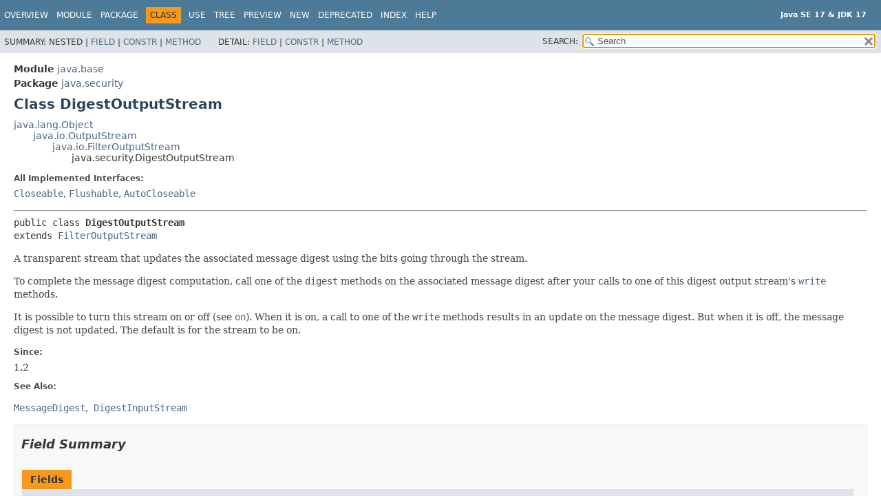

--- FILE ---
content_type: text/html; charset=utf-8
request_url: https://www.cs.usfca.edu/~cs272/javadoc/api/java.base/java/security/DigestOutputStream.html
body_size: 24289
content:
<!DOCTYPE HTML>
<html lang="en">
<head>
<!-- Generated by javadoc (17) -->
<title>DigestOutputStream (Java SE 17 &amp; JDK 17)</title>
<meta name="viewport" content="width=device-width, initial-scale=1">
<meta http-equiv="Content-Type" content="text/html; charset=UTF-8">
<meta name="description" content="declaration: module: java.base, package: java.security, class: DigestOutputStream">
<meta name="generator" content="javadoc/ClassWriterImpl">
<meta name="keywords" content="java.security.DigestOutputStream class">
<meta name="keywords" content="digest">
<meta name="keywords" content="getMessageDigest()">
<meta name="keywords" content="setMessageDigest()">
<meta name="keywords" content="write()">
<meta name="keywords" content="on()">
<meta name="keywords" content="toString()">
<link rel="stylesheet" type="text/css" href="../../../stylesheet.css" title="Style">
<link rel="stylesheet" type="text/css" href="../../../script-dir/jquery-ui.min.css" title="Style">
<link rel="stylesheet" type="text/css" href="../../../jquery-ui.overrides.css" title="Style">
<script type="text/javascript" src="../../../script.js"></script>
<script type="text/javascript" src="../../../script-dir/jquery-3.5.1.min.js"></script>
<script type="text/javascript" src="../../../script-dir/jquery-ui.min.js"></script>
</head>
<body class="class-declaration-page">
<script type="text/javascript">var evenRowColor = "even-row-color";
var oddRowColor = "odd-row-color";
var tableTab = "table-tab";
var activeTableTab = "active-table-tab";
var pathtoroot = "../../../";
loadScripts(document, 'script');</script>
<noscript>
<div>JavaScript is disabled on your browser.</div>
</noscript>
<div class="flex-box">
<header role="banner" class="flex-header">
<nav role="navigation">
<!-- ========= START OF TOP NAVBAR ======= -->
<div class="top-nav" id="navbar-top">
<div class="skip-nav"><a href="#skip-navbar-top" title="Skip navigation links">Skip navigation links</a></div>
<div class="about-language"><div style="margin-top: 14px;"><strong>Java SE 17 &amp; JDK 17</strong> </div></div>
<ul id="navbar-top-firstrow" class="nav-list" title="Navigation">
<li><a href="../../../index.html">Overview</a></li>
<li><a href="../../module-summary.html">Module</a></li>
<li><a href="package-summary.html">Package</a></li>
<li class="nav-bar-cell1-rev">Class</li>
<li><a href="class-use/DigestOutputStream.html">Use</a></li>
<li><a href="package-tree.html">Tree</a></li>
<li><a href="../../../preview-list.html">Preview</a></li>
<li><a href="../../../new-list.html">New</a></li>
<li><a href="../../../deprecated-list.html">Deprecated</a></li>
<li><a href="../../../index-files/index-1.html">Index</a></li>
<li><a href="../../../help-doc.html#class">Help</a></li>
</ul>
</div>
<div class="sub-nav">
<div>
<ul class="sub-nav-list">
<li>Summary:&nbsp;</li>
<li>Nested&nbsp;|&nbsp;</li>
<li><a href="#field-summary">Field</a>&nbsp;|&nbsp;</li>
<li><a href="#constructor-summary">Constr</a>&nbsp;|&nbsp;</li>
<li><a href="#method-summary">Method</a></li>
</ul>
<ul class="sub-nav-list">
<li>Detail:&nbsp;</li>
<li><a href="#field-detail">Field</a>&nbsp;|&nbsp;</li>
<li><a href="#constructor-detail">Constr</a>&nbsp;|&nbsp;</li>
<li><a href="#method-detail">Method</a></li>
</ul>
</div>
<div class="nav-list-search"><label for="search-input">SEARCH:</label>
<input type="text" id="search-input" value="search" disabled="disabled">
<input type="reset" id="reset-button" value="reset" disabled="disabled">
</div>
</div>
<!-- ========= END OF TOP NAVBAR ========= -->
<span class="skip-nav" id="skip-navbar-top"></span></nav>
</header>
<div class="flex-content">
<main role="main">
<!-- ======== START OF CLASS DATA ======== -->
<div class="header">
<div class="sub-title"><span class="module-label-in-type">Module</span>&nbsp;<a href="../../module-summary.html">java.base</a></div>
<div class="sub-title"><span class="package-label-in-type">Package</span>&nbsp;<a href="package-summary.html">java.security</a></div>
<h1 title="Class DigestOutputStream" class="title">Class DigestOutputStream</h1>
</div>
<div class="inheritance" title="Inheritance Tree"><a href="../lang/Object.html" title="class in java.lang">java.lang.Object</a>
<div class="inheritance"><a href="../io/OutputStream.html" title="class in java.io">java.io.OutputStream</a>
<div class="inheritance"><a href="../io/FilterOutputStream.html" title="class in java.io">java.io.FilterOutputStream</a>
<div class="inheritance">java.security.DigestOutputStream</div>
</div>
</div>
</div>
<section class="class-description" id="class-description">
<dl class="notes">
<dt>All Implemented Interfaces:</dt>
<dd><code><a href="../io/Closeable.html" title="interface in java.io">Closeable</a></code>, <code><a href="../io/Flushable.html" title="interface in java.io">Flushable</a></code>, <code><a href="../lang/AutoCloseable.html" title="interface in java.lang">AutoCloseable</a></code></dd>
</dl>
<hr>
<div class="type-signature"><span class="modifiers">public class </span><span class="element-name type-name-label">DigestOutputStream</span>
<span class="extends-implements">extends <a href="../io/FilterOutputStream.html" title="class in java.io">FilterOutputStream</a></span></div>
<div class="block">A transparent stream that updates the associated message digest using
 the bits going through the stream.

 <p>To complete the message digest computation, call one of the
 <code>digest</code> methods on the associated message
 digest after your calls to one of this digest output stream's
 <a href="#write(int)"><code>write</code></a> methods.

 <p>It is possible to turn this stream on or off (see
 <a href="#on(boolean)"><code>on</code></a>). When it is on, a call to one of the
 <code>write</code> methods results in
 an update on the message digest.  But when it is off, the message
 digest is not updated. The default is for the stream to be on.</div>
<dl class="notes">
<dt>Since:</dt>
<dd>1.2</dd>
<dt>See Also:</dt>
<dd>
<ul class="see-list">
<li><a href="MessageDigest.html" title="class in java.security"><code>MessageDigest</code></a></li>
<li><a href="DigestInputStream.html" title="class in java.security"><code>DigestInputStream</code></a></li>
</ul>
</dd>
</dl>
</section>
<section class="summary">
<ul class="summary-list">
<!-- =========== FIELD SUMMARY =========== -->
<li>
<section class="field-summary" id="field-summary">
<h2>Field Summary</h2>
<div class="caption"><span>Fields</span></div>
<div class="summary-table three-column-summary">
<div class="table-header col-first">Modifier and Type</div>
<div class="table-header col-second">Field</div>
<div class="table-header col-last">Description</div>
<div class="col-first even-row-color"><code>protected <a href="MessageDigest.html" title="class in java.security">MessageDigest</a></code></div>
<div class="col-second even-row-color"><code><a href="#digest" class="member-name-link">digest</a></code></div>
<div class="col-last even-row-color">
<div class="block">The message digest associated with this stream.</div>
</div>
</div>
<div class="inherited-list">
<h3 id="fields-inherited-from-class-java.io.FilterOutputStream">Fields declared in class&nbsp;java.io.<a href="../io/FilterOutputStream.html" title="class in java.io">FilterOutputStream</a></h3>
<code><a href="../io/FilterOutputStream.html#out">out</a></code></div>
</section>
</li>
<!-- ======== CONSTRUCTOR SUMMARY ======== -->
<li>
<section class="constructor-summary" id="constructor-summary">
<h2>Constructor Summary</h2>
<div class="caption"><span>Constructors</span></div>
<div class="summary-table two-column-summary">
<div class="table-header col-first">Constructor</div>
<div class="table-header col-last">Description</div>
<div class="col-constructor-name even-row-color"><code><a href="#%3Cinit%3E(java.io.OutputStream,java.security.MessageDigest)" class="member-name-link">DigestOutputStream</a><wbr>(<a href="../io/OutputStream.html" title="class in java.io">OutputStream</a>&nbsp;stream,
 <a href="MessageDigest.html" title="class in java.security">MessageDigest</a>&nbsp;digest)</code></div>
<div class="col-last even-row-color">
<div class="block">Creates a digest output stream, using the specified output stream
 and message digest.</div>
</div>
</div>
</section>
</li>
<!-- ========== METHOD SUMMARY =========== -->
<li>
<section class="method-summary" id="method-summary">
<h2>Method Summary</h2>
<div id="method-summary-table">
<div class="table-tabs" role="tablist" aria-orientation="horizontal"><button id="method-summary-table-tab0" role="tab" aria-selected="true" aria-controls="method-summary-table.tabpanel" tabindex="0" onkeydown="switchTab(event)" onclick="show('method-summary-table', 'method-summary-table', 3)" class="active-table-tab">All Methods</button><button id="method-summary-table-tab2" role="tab" aria-selected="false" aria-controls="method-summary-table.tabpanel" tabindex="-1" onkeydown="switchTab(event)" onclick="show('method-summary-table', 'method-summary-table-tab2', 3)" class="table-tab">Instance Methods</button><button id="method-summary-table-tab4" role="tab" aria-selected="false" aria-controls="method-summary-table.tabpanel" tabindex="-1" onkeydown="switchTab(event)" onclick="show('method-summary-table', 'method-summary-table-tab4', 3)" class="table-tab">Concrete Methods</button></div>
<div id="method-summary-table.tabpanel" role="tabpanel">
<div class="summary-table three-column-summary" aria-labelledby="method-summary-table-tab0">
<div class="table-header col-first">Modifier and Type</div>
<div class="table-header col-second">Method</div>
<div class="table-header col-last">Description</div>
<div class="col-first even-row-color method-summary-table method-summary-table-tab2 method-summary-table-tab4"><code><a href="MessageDigest.html" title="class in java.security">MessageDigest</a></code></div>
<div class="col-second even-row-color method-summary-table method-summary-table-tab2 method-summary-table-tab4"><code><a href="#getMessageDigest()" class="member-name-link">getMessageDigest</a>()</code></div>
<div class="col-last even-row-color method-summary-table method-summary-table-tab2 method-summary-table-tab4">
<div class="block">Returns the message digest associated with this stream.</div>
</div>
<div class="col-first odd-row-color method-summary-table method-summary-table-tab2 method-summary-table-tab4"><code>void</code></div>
<div class="col-second odd-row-color method-summary-table method-summary-table-tab2 method-summary-table-tab4"><code><a href="#on(boolean)" class="member-name-link">on</a><wbr>(boolean&nbsp;on)</code></div>
<div class="col-last odd-row-color method-summary-table method-summary-table-tab2 method-summary-table-tab4">
<div class="block">Turns the digest function on or off.</div>
</div>
<div class="col-first even-row-color method-summary-table method-summary-table-tab2 method-summary-table-tab4"><code>void</code></div>
<div class="col-second even-row-color method-summary-table method-summary-table-tab2 method-summary-table-tab4"><code><a href="#setMessageDigest(java.security.MessageDigest)" class="member-name-link">setMessageDigest</a><wbr>(<a href="MessageDigest.html" title="class in java.security">MessageDigest</a>&nbsp;digest)</code></div>
<div class="col-last even-row-color method-summary-table method-summary-table-tab2 method-summary-table-tab4">
<div class="block">Associates the specified message digest with this stream.</div>
</div>
<div class="col-first odd-row-color method-summary-table method-summary-table-tab2 method-summary-table-tab4"><code><a href="../lang/String.html" title="class in java.lang">String</a></code></div>
<div class="col-second odd-row-color method-summary-table method-summary-table-tab2 method-summary-table-tab4"><code><a href="#toString()" class="member-name-link">toString</a>()</code></div>
<div class="col-last odd-row-color method-summary-table method-summary-table-tab2 method-summary-table-tab4">
<div class="block">Prints a string representation of this digest output stream and
 its associated message digest object.</div>
</div>
<div class="col-first even-row-color method-summary-table method-summary-table-tab2 method-summary-table-tab4"><code>void</code></div>
<div class="col-second even-row-color method-summary-table method-summary-table-tab2 method-summary-table-tab4"><code><a href="#write(byte%5B%5D,int,int)" class="member-name-link">write</a><wbr>(byte[]&nbsp;b,
 int&nbsp;off,
 int&nbsp;len)</code></div>
<div class="col-last even-row-color method-summary-table method-summary-table-tab2 method-summary-table-tab4">
<div class="block">Updates the message digest (if the digest function is on) using
 the specified subarray, and in any case writes the subarray to
 the output stream.</div>
</div>
<div class="col-first odd-row-color method-summary-table method-summary-table-tab2 method-summary-table-tab4"><code>void</code></div>
<div class="col-second odd-row-color method-summary-table method-summary-table-tab2 method-summary-table-tab4"><code><a href="#write(int)" class="member-name-link">write</a><wbr>(int&nbsp;b)</code></div>
<div class="col-last odd-row-color method-summary-table method-summary-table-tab2 method-summary-table-tab4">
<div class="block">Updates the message digest (if the digest function is on) using
 the specified byte, and in any case writes the byte
 to the output stream.</div>
</div>
</div>
</div>
</div>
<div class="inherited-list">
<h3 id="methods-inherited-from-class-java.io.FilterOutputStream">Methods declared in class&nbsp;java.io.<a href="../io/FilterOutputStream.html" title="class in java.io">FilterOutputStream</a></h3>
<code><a href="../io/FilterOutputStream.html#close()">close</a>, <a href="../io/FilterOutputStream.html#flush()">flush</a>, <a href="../io/FilterOutputStream.html#write(byte%5B%5D)">write</a></code></div>
<div class="inherited-list">
<h3 id="methods-inherited-from-class-java.io.OutputStream">Methods declared in class&nbsp;java.io.<a href="../io/OutputStream.html" title="class in java.io">OutputStream</a></h3>
<code><a href="../io/OutputStream.html#nullOutputStream()">nullOutputStream</a></code></div>
<div class="inherited-list">
<h3 id="methods-inherited-from-class-java.lang.Object">Methods declared in class&nbsp;java.lang.<a href="../lang/Object.html" title="class in java.lang">Object</a></h3>
<code><a href="../lang/Object.html#clone()">clone</a>, <a href="../lang/Object.html#equals(java.lang.Object)">equals</a>, <a href="../lang/Object.html#finalize()">finalize</a>, <a href="../lang/Object.html#getClass()">getClass</a>, <a href="../lang/Object.html#hashCode()">hashCode</a>, <a href="../lang/Object.html#notify()">notify</a>, <a href="../lang/Object.html#notifyAll()">notifyAll</a>, <a href="../lang/Object.html#wait()">wait</a>, <a href="../lang/Object.html#wait(long)">wait</a>, <a href="../lang/Object.html#wait(long,int)">wait</a></code></div>
</section>
</li>
</ul>
</section>
<section class="details">
<ul class="details-list">
<!-- ============ FIELD DETAIL =========== -->
<li>
<section class="field-details" id="field-detail">
<h2>Field Details</h2>
<ul class="member-list">
<li>
<section class="detail" id="digest">
<h3>digest</h3>
<div class="member-signature"><span class="modifiers">protected</span>&nbsp;<span class="return-type"><a href="MessageDigest.html" title="class in java.security">MessageDigest</a></span>&nbsp;<span class="element-name">digest</span></div>
<div class="block">The message digest associated with this stream.</div>
</section>
</li>
</ul>
</section>
</li>
<!-- ========= CONSTRUCTOR DETAIL ======== -->
<li>
<section class="constructor-details" id="constructor-detail">
<h2>Constructor Details</h2>
<ul class="member-list">
<li>
<section class="detail" id="&lt;init&gt;(java.io.OutputStream,java.security.MessageDigest)">
<h3>DigestOutputStream</h3>
<div class="member-signature"><span class="modifiers">public</span>&nbsp;<span class="element-name">DigestOutputStream</span><wbr><span class="parameters">(<a href="../io/OutputStream.html" title="class in java.io">OutputStream</a>&nbsp;stream,
 <a href="MessageDigest.html" title="class in java.security">MessageDigest</a>&nbsp;digest)</span></div>
<div class="block">Creates a digest output stream, using the specified output stream
 and message digest.</div>
<dl class="notes">
<dt>Parameters:</dt>
<dd><code>stream</code> - the output stream.</dd>
<dd><code>digest</code> - the message digest to associate with this stream.</dd>
</dl>
</section>
</li>
</ul>
</section>
</li>
<!-- ============ METHOD DETAIL ========== -->
<li>
<section class="method-details" id="method-detail">
<h2>Method Details</h2>
<ul class="member-list">
<li>
<section class="detail" id="getMessageDigest()">
<h3>getMessageDigest</h3>
<div class="member-signature"><span class="modifiers">public</span>&nbsp;<span class="return-type"><a href="MessageDigest.html" title="class in java.security">MessageDigest</a></span>&nbsp;<span class="element-name">getMessageDigest</span>()</div>
<div class="block">Returns the message digest associated with this stream.</div>
<dl class="notes">
<dt>Returns:</dt>
<dd>the message digest associated with this stream.</dd>
<dt>See Also:</dt>
<dd>
<ul class="see-list-long">
<li><a href="#setMessageDigest(java.security.MessageDigest)"><code>setMessageDigest(java.security.MessageDigest)</code></a></li>
</ul>
</dd>
</dl>
</section>
</li>
<li>
<section class="detail" id="setMessageDigest(java.security.MessageDigest)">
<h3>setMessageDigest</h3>
<div class="member-signature"><span class="modifiers">public</span>&nbsp;<span class="return-type">void</span>&nbsp;<span class="element-name">setMessageDigest</span><wbr><span class="parameters">(<a href="MessageDigest.html" title="class in java.security">MessageDigest</a>&nbsp;digest)</span></div>
<div class="block">Associates the specified message digest with this stream.</div>
<dl class="notes">
<dt>Parameters:</dt>
<dd><code>digest</code> - the message digest to be associated with this stream.</dd>
<dt>See Also:</dt>
<dd>
<ul class="see-list">
<li><a href="#getMessageDigest()"><code>getMessageDigest()</code></a></li>
</ul>
</dd>
</dl>
</section>
</li>
<li>
<section class="detail" id="write(int)">
<h3>write</h3>
<div class="member-signature"><span class="modifiers">public</span>&nbsp;<span class="return-type">void</span>&nbsp;<span class="element-name">write</span><wbr><span class="parameters">(int&nbsp;b)</span>
           throws <span class="exceptions"><a href="../io/IOException.html" title="class in java.io">IOException</a></span></div>
<div class="block">Updates the message digest (if the digest function is on) using
 the specified byte, and in any case writes the byte
 to the output stream. That is, if the digest function is on
 (see <a href="#on(boolean)"><code>on</code></a>), this method calls
 <code>update</code> on the message digest associated with this
 stream, passing it the byte <code>b</code>. This method then
 writes the byte to the output stream, blocking until the byte
 is actually written.</div>
<dl class="notes">
<dt>Overrides:</dt>
<dd><code><a href="../io/FilterOutputStream.html#write(int)">write</a></code>&nbsp;in class&nbsp;<code><a href="../io/FilterOutputStream.html" title="class in java.io">FilterOutputStream</a></code></dd>
<dt>Parameters:</dt>
<dd><code>b</code> - the byte to be used for updating and writing to the
 output stream.</dd>
<dt>Throws:</dt>
<dd><code><a href="../io/IOException.html" title="class in java.io">IOException</a></code> - if an I/O error occurs.</dd>
<dt>See Also:</dt>
<dd>
<ul class="see-list">
<li><a href="MessageDigest.html#update(byte)"><code>MessageDigest.update(byte)</code></a></li>
</ul>
</dd>
</dl>
</section>
</li>
<li>
<section class="detail" id="write(byte[],int,int)">
<h3>write</h3>
<div class="member-signature"><span class="modifiers">public</span>&nbsp;<span class="return-type">void</span>&nbsp;<span class="element-name">write</span><wbr><span class="parameters">(byte[]&nbsp;b,
 int&nbsp;off,
 int&nbsp;len)</span>
           throws <span class="exceptions"><a href="../io/IOException.html" title="class in java.io">IOException</a></span></div>
<div class="block">Updates the message digest (if the digest function is on) using
 the specified subarray, and in any case writes the subarray to
 the output stream. That is, if the digest function is on (see
 <a href="#on(boolean)"><code>on</code></a>), this method calls <code>update</code>
 on the message digest associated with this stream, passing it
 the subarray specifications. This method then writes the subarray
 bytes to the output stream, blocking until the bytes are actually
 written.</div>
<dl class="notes">
<dt>Overrides:</dt>
<dd><code><a href="../io/FilterOutputStream.html#write(byte%5B%5D,int,int)">write</a></code>&nbsp;in class&nbsp;<code><a href="../io/FilterOutputStream.html" title="class in java.io">FilterOutputStream</a></code></dd>
<dt>Parameters:</dt>
<dd><code>b</code> - the array containing the subarray to be used for updating
 and writing to the output stream.</dd>
<dd><code>off</code> - the offset into <code>b</code> of the first byte to
 be updated and written.</dd>
<dd><code>len</code> - the number of bytes of data to be updated and written
 from <code>b</code>, starting at offset <code>off</code>.</dd>
<dt>Throws:</dt>
<dd><code><a href="../io/IOException.html" title="class in java.io">IOException</a></code> - if an I/O error occurs.</dd>
<dt>See Also:</dt>
<dd>
<ul class="see-list-long">
<li><a href="MessageDigest.html#update(byte%5B%5D,int,int)"><code>MessageDigest.update(byte[], int, int)</code></a></li>
</ul>
</dd>
</dl>
</section>
</li>
<li>
<section class="detail" id="on(boolean)">
<h3>on</h3>
<div class="member-signature"><span class="modifiers">public</span>&nbsp;<span class="return-type">void</span>&nbsp;<span class="element-name">on</span><wbr><span class="parameters">(boolean&nbsp;on)</span></div>
<div class="block">Turns the digest function on or off. The default is on.  When
 it is on, a call to one of the <code>write</code> methods results in an
 update on the message digest.  But when it is off, the message
 digest is not updated.</div>
<dl class="notes">
<dt>Parameters:</dt>
<dd><code>on</code> - true to turn the digest function on, false to turn it
 off.</dd>
</dl>
</section>
</li>
<li>
<section class="detail" id="toString()">
<h3>toString</h3>
<div class="member-signature"><span class="modifiers">public</span>&nbsp;<span class="return-type"><a href="../lang/String.html" title="class in java.lang">String</a></span>&nbsp;<span class="element-name">toString</span>()</div>
<div class="block">Prints a string representation of this digest output stream and
 its associated message digest object.</div>
<dl class="notes">
<dt>Overrides:</dt>
<dd><code><a href="../lang/Object.html#toString()">toString</a></code>&nbsp;in class&nbsp;<code><a href="../lang/Object.html" title="class in java.lang">Object</a></code></dd>
<dt>Returns:</dt>
<dd>a string representation of the object.</dd>
</dl>
</section>
</li>
</ul>
</section>
</li>
</ul>
</section>
<!-- ========= END OF CLASS DATA ========= -->
</main>
<footer role="contentinfo">
<hr>
<p class="legal-copy"><small><a href="https://bugreport.java.com/bugreport/">Report a bug or suggest an enhancement</a><br> For further API reference and developer documentation see the <a href="https://docs.oracle.com/pls/topic/lookup?ctx=javase17&amp;id=homepage" target="_blank">Java SE Documentation</a>, which contains more detailed, developer-targeted descriptions with conceptual overviews, definitions of terms, workarounds, and working code examples. <a href="https://docs.oracle.com/en/java/javase/index.html">Other versions.</a><br> Java is a trademark or registered trademark of Oracle and/or its affiliates in the US and other countries.<br> <a href="../../../../legal/copyright.html">Copyright</a> &copy; 1993, 2021, Oracle and/or its affiliates, 500 Oracle Parkway, Redwood Shores, CA 94065 USA.<br>All rights reserved. Use is subject to <a href="https://www.oracle.com/java/javase/terms/license/java17speclicense.html">license terms</a> and the <a href="https://www.oracle.com/technetwork/java/redist-137594.html">documentation redistribution policy</a>. <!-- Version 17.0.2+8-LTS-86 --></small></p>
</footer>
</div>
</div>
</body>
</html>


--- FILE ---
content_type: text/javascript
request_url: https://www.cs.usfca.edu/~cs272/javadoc/api/package-search-index.js
body_size: 10221
content:
packageSearchIndex = [{"l":"All Packages","u":"allpackages-index.html"},{"m":"jdk.jartool","l":"com.sun.jarsigner"},{"m":"jdk.accessibility","l":"com.sun.java.accessibility.util"},{"m":"jdk.jdi","l":"com.sun.jdi"},{"m":"jdk.jdi","l":"com.sun.jdi.connect"},{"m":"jdk.jdi","l":"com.sun.jdi.connect.spi"},{"m":"jdk.jdi","l":"com.sun.jdi.event"},{"m":"jdk.jdi","l":"com.sun.jdi.request"},{"m":"jdk.management","l":"com.sun.management"},{"m":"jdk.httpserver","l":"com.sun.net.httpserver"},{"m":"jdk.httpserver","l":"com.sun.net.httpserver.spi"},{"m":"jdk.sctp","l":"com.sun.nio.sctp"},{"m":"jdk.security.auth","l":"com.sun.security.auth"},{"m":"jdk.security.auth","l":"com.sun.security.auth.callback"},{"m":"jdk.security.auth","l":"com.sun.security.auth.login"},{"m":"jdk.security.auth","l":"com.sun.security.auth.module"},{"m":"jdk.security.jgss","l":"com.sun.security.jgss"},{"m":"jdk.compiler","l":"com.sun.source.doctree"},{"m":"jdk.compiler","l":"com.sun.source.tree"},{"m":"jdk.compiler","l":"com.sun.source.util"},{"m":"jdk.attach","l":"com.sun.tools.attach"},{"m":"jdk.attach","l":"com.sun.tools.attach.spi"},{"m":"jdk.compiler","l":"com.sun.tools.javac"},{"m":"jdk.jconsole","l":"com.sun.tools.jconsole"},{"m":"java.desktop","l":"java.applet"},{"m":"java.desktop","l":"java.awt"},{"m":"java.desktop","l":"java.awt.color"},{"m":"java.datatransfer","l":"java.awt.datatransfer"},{"m":"java.desktop","l":"java.awt.desktop"},{"m":"java.desktop","l":"java.awt.dnd"},{"m":"java.desktop","l":"java.awt.event"},{"m":"java.desktop","l":"java.awt.font"},{"m":"java.desktop","l":"java.awt.geom"},{"m":"java.desktop","l":"java.awt.im"},{"m":"java.desktop","l":"java.awt.im.spi"},{"m":"java.desktop","l":"java.awt.image"},{"m":"java.desktop","l":"java.awt.image.renderable"},{"m":"java.desktop","l":"java.awt.print"},{"m":"java.desktop","l":"java.beans"},{"m":"java.desktop","l":"java.beans.beancontext"},{"m":"java.base","l":"java.io"},{"m":"java.base","l":"java.lang"},{"m":"java.base","l":"java.lang.annotation"},{"m":"java.base","l":"java.lang.constant"},{"m":"java.instrument","l":"java.lang.instrument"},{"m":"java.base","l":"java.lang.invoke"},{"m":"java.management","l":"java.lang.management"},{"m":"java.base","l":"java.lang.module"},{"m":"java.base","l":"java.lang.ref"},{"m":"java.base","l":"java.lang.reflect"},{"m":"java.base","l":"java.lang.runtime"},{"m":"java.base","l":"java.math"},{"m":"java.base","l":"java.net"},{"m":"java.net.http","l":"java.net.http"},{"m":"java.base","l":"java.net.spi"},{"m":"java.base","l":"java.nio"},{"m":"java.base","l":"java.nio.channels"},{"m":"java.base","l":"java.nio.channels.spi"},{"m":"java.base","l":"java.nio.charset"},{"m":"java.base","l":"java.nio.charset.spi"},{"m":"java.base","l":"java.nio.file"},{"m":"java.base","l":"java.nio.file.attribute"},{"m":"java.base","l":"java.nio.file.spi"},{"m":"java.rmi","l":"java.rmi"},{"m":"java.rmi","l":"java.rmi.dgc"},{"m":"java.rmi","l":"java.rmi.registry"},{"m":"java.rmi","l":"java.rmi.server"},{"m":"java.base","l":"java.security"},{"m":"java.base","l":"java.security.cert"},{"m":"java.base","l":"java.security.interfaces"},{"m":"java.base","l":"java.security.spec"},{"m":"java.sql","l":"java.sql"},{"m":"java.base","l":"java.text"},{"m":"java.base","l":"java.text.spi"},{"m":"java.base","l":"java.time"},{"m":"java.base","l":"java.time.chrono"},{"m":"java.base","l":"java.time.format"},{"m":"java.base","l":"java.time.temporal"},{"m":"java.base","l":"java.time.zone"},{"m":"java.base","l":"java.util"},{"m":"java.base","l":"java.util.concurrent"},{"m":"java.base","l":"java.util.concurrent.atomic"},{"m":"java.base","l":"java.util.concurrent.locks"},{"m":"java.base","l":"java.util.function"},{"m":"java.base","l":"java.util.jar"},{"m":"java.logging","l":"java.util.logging"},{"m":"java.prefs","l":"java.util.prefs"},{"m":"java.base","l":"java.util.random"},{"m":"java.base","l":"java.util.regex"},{"m":"java.base","l":"java.util.spi"},{"m":"java.base","l":"java.util.stream"},{"m":"java.base","l":"java.util.zip"},{"m":"java.desktop","l":"javax.accessibility"},{"m":"java.compiler","l":"javax.annotation.processing"},{"m":"java.base","l":"javax.crypto"},{"m":"java.base","l":"javax.crypto.interfaces"},{"m":"java.base","l":"javax.crypto.spec"},{"m":"java.desktop","l":"javax.imageio"},{"m":"java.desktop","l":"javax.imageio.event"},{"m":"java.desktop","l":"javax.imageio.metadata"},{"m":"java.desktop","l":"javax.imageio.plugins.bmp"},{"m":"java.desktop","l":"javax.imageio.plugins.jpeg"},{"m":"java.desktop","l":"javax.imageio.plugins.tiff"},{"m":"java.desktop","l":"javax.imageio.spi"},{"m":"java.desktop","l":"javax.imageio.stream"},{"m":"java.compiler","l":"javax.lang.model"},{"m":"java.compiler","l":"javax.lang.model.element"},{"m":"java.compiler","l":"javax.lang.model.type"},{"m":"java.compiler","l":"javax.lang.model.util"},{"m":"java.management","l":"javax.management"},{"m":"java.management","l":"javax.management.loading"},{"m":"java.management","l":"javax.management.modelmbean"},{"m":"java.management","l":"javax.management.monitor"},{"m":"java.management","l":"javax.management.openmbean"},{"m":"java.management","l":"javax.management.relation"},{"m":"java.management","l":"javax.management.remote"},{"m":"java.management.rmi","l":"javax.management.remote.rmi"},{"m":"java.management","l":"javax.management.timer"},{"m":"java.naming","l":"javax.naming"},{"m":"java.naming","l":"javax.naming.directory"},{"m":"java.naming","l":"javax.naming.event"},{"m":"java.naming","l":"javax.naming.ldap"},{"m":"java.naming","l":"javax.naming.ldap.spi"},{"m":"java.naming","l":"javax.naming.spi"},{"m":"java.base","l":"javax.net"},{"m":"java.base","l":"javax.net.ssl"},{"m":"java.desktop","l":"javax.print"},{"m":"java.desktop","l":"javax.print.attribute"},{"m":"java.desktop","l":"javax.print.attribute.standard"},{"m":"java.desktop","l":"javax.print.event"},{"m":"java.rmi","l":"javax.rmi.ssl"},{"m":"java.scripting","l":"javax.script"},{"m":"java.base","l":"javax.security.auth"},{"m":"java.base","l":"javax.security.auth.callback"},{"m":"java.security.jgss","l":"javax.security.auth.kerberos"},{"m":"java.base","l":"javax.security.auth.login"},{"m":"java.base","l":"javax.security.auth.spi"},{"m":"java.base","l":"javax.security.auth.x500"},{"m":"java.base","l":"javax.security.cert"},{"m":"java.security.sasl","l":"javax.security.sasl"},{"m":"java.smartcardio","l":"javax.smartcardio"},{"m":"java.desktop","l":"javax.sound.midi"},{"m":"java.desktop","l":"javax.sound.midi.spi"},{"m":"java.desktop","l":"javax.sound.sampled"},{"m":"java.desktop","l":"javax.sound.sampled.spi"},{"m":"java.sql","l":"javax.sql"},{"m":"java.sql.rowset","l":"javax.sql.rowset"},{"m":"java.sql.rowset","l":"javax.sql.rowset.serial"},{"m":"java.sql.rowset","l":"javax.sql.rowset.spi"},{"m":"java.desktop","l":"javax.swing"},{"m":"java.desktop","l":"javax.swing.border"},{"m":"java.desktop","l":"javax.swing.colorchooser"},{"m":"java.desktop","l":"javax.swing.event"},{"m":"java.desktop","l":"javax.swing.filechooser"},{"m":"java.desktop","l":"javax.swing.plaf"},{"m":"java.desktop","l":"javax.swing.plaf.basic"},{"m":"java.desktop","l":"javax.swing.plaf.metal"},{"m":"java.desktop","l":"javax.swing.plaf.multi"},{"m":"java.desktop","l":"javax.swing.plaf.nimbus"},{"m":"java.desktop","l":"javax.swing.plaf.synth"},{"m":"java.desktop","l":"javax.swing.table"},{"m":"java.desktop","l":"javax.swing.text"},{"m":"java.desktop","l":"javax.swing.text.html"},{"m":"java.desktop","l":"javax.swing.text.html.parser"},{"m":"java.desktop","l":"javax.swing.text.rtf"},{"m":"java.desktop","l":"javax.swing.tree"},{"m":"java.desktop","l":"javax.swing.undo"},{"m":"java.compiler","l":"javax.tools"},{"m":"java.transaction.xa","l":"javax.transaction.xa"},{"m":"java.xml","l":"javax.xml"},{"m":"java.xml","l":"javax.xml.catalog"},{"m":"java.xml.crypto","l":"javax.xml.crypto"},{"m":"java.xml.crypto","l":"javax.xml.crypto.dom"},{"m":"java.xml.crypto","l":"javax.xml.crypto.dsig"},{"m":"java.xml.crypto","l":"javax.xml.crypto.dsig.dom"},{"m":"java.xml.crypto","l":"javax.xml.crypto.dsig.keyinfo"},{"m":"java.xml.crypto","l":"javax.xml.crypto.dsig.spec"},{"m":"java.xml","l":"javax.xml.datatype"},{"m":"java.xml","l":"javax.xml.namespace"},{"m":"java.xml","l":"javax.xml.parsers"},{"m":"java.xml","l":"javax.xml.stream"},{"m":"java.xml","l":"javax.xml.stream.events"},{"m":"java.xml","l":"javax.xml.stream.util"},{"m":"java.xml","l":"javax.xml.transform"},{"m":"java.xml","l":"javax.xml.transform.dom"},{"m":"java.xml","l":"javax.xml.transform.sax"},{"m":"java.xml","l":"javax.xml.transform.stax"},{"m":"java.xml","l":"javax.xml.transform.stream"},{"m":"java.xml","l":"javax.xml.validation"},{"m":"java.xml","l":"javax.xml.xpath"},{"m":"jdk.dynalink","l":"jdk.dynalink"},{"m":"jdk.dynalink","l":"jdk.dynalink.beans"},{"m":"jdk.dynalink","l":"jdk.dynalink.linker"},{"m":"jdk.dynalink","l":"jdk.dynalink.linker.support"},{"m":"jdk.dynalink","l":"jdk.dynalink.support"},{"m":"jdk.incubator.foreign","l":"jdk.incubator.foreign"},{"m":"jdk.incubator.vector","l":"jdk.incubator.vector"},{"m":"jdk.javadoc","l":"jdk.javadoc.doclet"},{"m":"jdk.jfr","l":"jdk.jfr"},{"m":"jdk.jfr","l":"jdk.jfr.consumer"},{"m":"jdk.jshell","l":"jdk.jshell"},{"m":"jdk.jshell","l":"jdk.jshell.execution"},{"m":"jdk.jshell","l":"jdk.jshell.spi"},{"m":"jdk.jshell","l":"jdk.jshell.tool"},{"m":"jdk.management.jfr","l":"jdk.management.jfr"},{"m":"jdk.net","l":"jdk.net"},{"m":"jdk.net","l":"jdk.nio"},{"m":"jdk.nio.mapmode","l":"jdk.nio.mapmode"},{"m":"jdk.jartool","l":"jdk.security.jarsigner"},{"m":"jdk.jsobject","l":"netscape.javascript"},{"m":"java.security.jgss","l":"org.ietf.jgss"},{"m":"java.xml","l":"org.w3c.dom"},{"m":"java.xml","l":"org.w3c.dom.bootstrap"},{"m":"jdk.xml.dom","l":"org.w3c.dom.css"},{"m":"java.xml","l":"org.w3c.dom.events"},{"m":"jdk.xml.dom","l":"org.w3c.dom.html"},{"m":"java.xml","l":"org.w3c.dom.ls"},{"m":"java.xml","l":"org.w3c.dom.ranges"},{"m":"jdk.xml.dom","l":"org.w3c.dom.stylesheets"},{"m":"java.xml","l":"org.w3c.dom.traversal"},{"m":"java.xml","l":"org.w3c.dom.views"},{"m":"jdk.xml.dom","l":"org.w3c.dom.xpath"},{"m":"java.xml","l":"org.xml.sax"},{"m":"java.xml","l":"org.xml.sax.ext"},{"m":"java.xml","l":"org.xml.sax.helpers"}];updateSearchResults();

--- FILE ---
content_type: text/javascript
request_url: https://www.cs.usfca.edu/~cs272/javadoc/api/module-search-index.js
body_size: 1364
content:
moduleSearchIndex = [{"l":"java.base"},{"l":"java.compiler"},{"l":"java.datatransfer"},{"l":"java.desktop"},{"l":"java.instrument"},{"l":"java.logging"},{"l":"java.management"},{"l":"java.management.rmi"},{"l":"java.naming"},{"l":"java.net.http"},{"l":"java.prefs"},{"l":"java.rmi"},{"l":"java.scripting"},{"l":"java.se"},{"l":"java.security.jgss"},{"l":"java.security.sasl"},{"l":"java.smartcardio"},{"l":"java.sql"},{"l":"java.sql.rowset"},{"l":"java.transaction.xa"},{"l":"java.xml"},{"l":"java.xml.crypto"},{"l":"jdk.accessibility"},{"l":"jdk.attach"},{"l":"jdk.charsets"},{"l":"jdk.compiler"},{"l":"jdk.crypto.cryptoki"},{"l":"jdk.crypto.ec"},{"l":"jdk.dynalink"},{"l":"jdk.editpad"},{"l":"jdk.hotspot.agent"},{"l":"jdk.httpserver"},{"l":"jdk.incubator.foreign"},{"l":"jdk.incubator.vector"},{"l":"jdk.jartool"},{"l":"jdk.javadoc"},{"l":"jdk.jcmd"},{"l":"jdk.jconsole"},{"l":"jdk.jdeps"},{"l":"jdk.jdi"},{"l":"jdk.jdwp.agent"},{"l":"jdk.jfr"},{"l":"jdk.jlink"},{"l":"jdk.jpackage"},{"l":"jdk.jshell"},{"l":"jdk.jsobject"},{"l":"jdk.jstatd"},{"l":"jdk.localedata"},{"l":"jdk.management"},{"l":"jdk.management.agent"},{"l":"jdk.management.jfr"},{"l":"jdk.naming.dns"},{"l":"jdk.naming.rmi"},{"l":"jdk.net"},{"l":"jdk.nio.mapmode"},{"l":"jdk.sctp"},{"l":"jdk.security.auth"},{"l":"jdk.security.jgss"},{"l":"jdk.xml.dom"},{"l":"jdk.zipfs"}];updateSearchResults();

--- FILE ---
content_type: text/javascript
request_url: https://www.cs.usfca.edu/~cs272/javadoc/api/tag-search-index.js
body_size: 26064
content:
tagSearchIndex = [{"l":"apple.awt.enableTemplateImages","h":"class java.awt.TrayIcon","d":"System Property","u":"java.desktop/java/awt/TrayIcon.html#apple.awt.enableTemplateImages"},{"l":"com.sun.jndi.ldap.object.trustSerialData","h":"module java.naming","d":"System Property","u":"java.naming/module-summary.html#com.sun.jndi.ldap.object.trustSerialData"},{"l":"com.sun.net.httpserver.HttpServerProvider","h":"com.sun.net.httpserver.spi.HttpServerProvider.provider()","d":"System Property","u":"jdk.httpserver/com/sun/net/httpserver/spi/HttpServerProvider.html#com.sun.net.httpserver.HttpServerProvider"},{"l":"Constant Field Values","h":"","u":"constant-values.html"},{"l":"file.separator","h":"java.lang.System.getProperties()","d":"System Property","u":"java.base/java/lang/System.html#file.separator"},{"l":"ftp.nonProxyHosts","h":"package java.net","d":"System Property","u":"java.base/java/net/doc-files/net-properties.html#ftp.nonProxyHosts"},{"l":"ftp.proxyHost","h":"package java.net","d":"System Property","u":"java.base/java/net/doc-files/net-properties.html#ftp.proxyHost"},{"l":"ftp.proxyPort","h":"package java.net","d":"System Property","u":"java.base/java/net/doc-files/net-properties.html#ftp.proxyPort"},{"l":"http.agent","h":"package java.net","d":"System Property","u":"java.base/java/net/doc-files/net-properties.html#http.agent"},{"l":"http.auth.digest.cnonceRepeat","h":"package java.net","d":"System Property","u":"java.base/java/net/doc-files/net-properties.html#http.auth.digest.cnonceRepeat"},{"l":"http.auth.digest.validateProxy","h":"package java.net","d":"System Property","u":"java.base/java/net/doc-files/net-properties.html#http.auth.digest.validateProxy"},{"l":"http.auth.digest.validateServer","h":"package java.net","d":"System Property","u":"java.base/java/net/doc-files/net-properties.html#http.auth.digest.validateServer"},{"l":"http.auth.ntlm.domain","h":"package java.net","d":"System Property","u":"java.base/java/net/doc-files/net-properties.html#http.auth.ntlm.domain"},{"l":"http.keepAlive","h":"package java.net","d":"System Property","u":"java.base/java/net/doc-files/net-properties.html#http.keepAlive"},{"l":"http.maxConnections","h":"package java.net","d":"System Property","u":"java.base/java/net/doc-files/net-properties.html#http.maxConnections"},{"l":"http.maxRedirects","h":"package java.net","d":"System Property","u":"java.base/java/net/doc-files/net-properties.html#http.maxRedirects"},{"l":"http.nonProxyHosts","h":"package java.net","d":"System Property","u":"java.base/java/net/doc-files/net-properties.html#http.nonProxyHosts"},{"l":"http.proxyHost","h":"package java.net","d":"System Property","u":"java.base/java/net/doc-files/net-properties.html#http.proxyHost"},{"l":"http.proxyPort","h":"package java.net","d":"System Property","u":"java.base/java/net/doc-files/net-properties.html#http.proxyPort"},{"l":"https.proxyHost","h":"package java.net","d":"System Property","u":"java.base/java/net/doc-files/net-properties.html#https.proxyHost"},{"l":"https.proxyPort","h":"package java.net","d":"System Property","u":"java.base/java/net/doc-files/net-properties.html#https.proxyPort"},{"l":"jar","h":"module jdk.jartool","d":"jar tool","u":"jdk.jartool/module-summary.html#jar"},{"l":"jarsigner","h":"module jdk.jartool","d":"jarsigner tool","u":"jdk.jartool/module-summary.html#jarsigner"},{"l":"java.class.path","h":"java.lang.System.getProperties()","d":"System Property","u":"java.base/java/lang/System.html#java.class.path"},{"l":"java.class.version","h":"java.lang.System.getProperties()","d":"System Property","u":"java.base/java/lang/System.html#java.class.version"},{"l":"java.compiler","h":"java.lang.System.getProperties()","d":"System Property","u":"java.base/java/lang/System.html#java.compiler"},{"l":"java.home","h":"java.lang.System.getProperties()","d":"System Property","u":"java.base/java/lang/System.html#java.home"},{"l":"java.io.tmpdir","h":"java.lang.System.getProperties()","d":"System Property","u":"java.base/java/lang/System.html#java.io.tmpdir"},{"l":"java.io.tmpdir","h":"package java.net","d":"System Property","u":"java.base/java/net/doc-files/net-properties.html#java.io.tmpdir"},{"l":"java.library.path","h":"java.lang.System.getProperties()","d":"System Property","u":"java.base/java/lang/System.html#java.library.path"},{"l":"java.locale.providers","h":"class java.util.spi.LocaleServiceProvider","d":"System Property","u":"java.base/java/util/spi/LocaleServiceProvider.html#java.locale.providers"},{"l":"java.locale.useOldISOCodes","h":"class java.util.Locale","d":"System Property","u":"java.base/java/util/Locale.html#java.locale.useOldISOCodes"},{"l":"java.net.preferIPv4Stack","h":"package java.net","d":"System Property","u":"java.base/java/net/doc-files/net-properties.html#java.net.preferIPv4Stack"},{"l":"java.net.preferIPv6Addresses","h":"package java.net","d":"System Property","u":"java.base/java/net/doc-files/net-properties.html#java.net.preferIPv6Addresses"},{"l":"java.net.socks.password","h":"package java.net","d":"System Property","u":"java.base/java/net/doc-files/net-properties.html#java.net.socks.password"},{"l":"java.net.socks.username","h":"package java.net","d":"System Property","u":"java.base/java/net/doc-files/net-properties.html#java.net.socks.username"},{"l":"java.net.useSystemProxies","h":"package java.net","d":"System Property","u":"java.base/java/net/doc-files/net-properties.html#java.net.useSystemProxies"},{"l":"java.nio.channels.DefaultThreadPool.initialSize","h":"class java.nio.channels.AsynchronousChannelGroup","d":"System Property","u":"java.base/java/nio/channels/AsynchronousChannelGroup.html#java.nio.channels.DefaultThreadPool.initialSize"},{"l":"java.nio.channels.DefaultThreadPool.threadFactory","h":"class java.nio.channels.AsynchronousChannelGroup","d":"System Property","u":"java.base/java/nio/channels/AsynchronousChannelGroup.html#java.nio.channels.DefaultThreadPool.threadFactory"},{"l":"java.nio.channels.spi.AsynchronousChannelProvider","h":"java.nio.channels.spi.AsynchronousChannelProvider.provider()","d":"System Property","u":"java.base/java/nio/channels/spi/AsynchronousChannelProvider.html#java.nio.channels.spi.AsynchronousChannelProvider"},{"l":"java.nio.channels.spi.SelectorProvider","h":"java.nio.channels.spi.SelectorProvider.provider()","d":"System Property","u":"java.base/java/nio/channels/spi/SelectorProvider.html#java.nio.channels.spi.SelectorProvider"},{"l":"java.nio.file.spi.DefaultFileSystemProvider","h":"class java.nio.file.spi.FileSystemProvider","d":"System Property","u":"java.base/java/nio/file/spi/FileSystemProvider.html#java.nio.file.spi.DefaultFileSystemProvider"},{"l":"java.protocol.handler.pkgs","h":"java.net.URL.URL(String, String, int, String)","d":"System Property","u":"java.base/java/net/URL.html#java.protocol.handler.pkgs"},{"l":"java.rmi.server.codebase","h":"java.rmi.server.RMIClassLoader.getDefaultProviderInstance()","d":"System Property","u":"java.rmi/java/rmi/server/RMIClassLoader.html#java.rmi.server.codebase"},{"l":"java.rmi.server.hostname","h":"class java.rmi.server.RMISocketFactory","d":"System Property","u":"java.rmi/java/rmi/server/RMISocketFactory.html#java.rmi.server.hostname"},{"l":"java.rmi.server.randomIDs","h":"class java.rmi.server.ObjID","d":"System Property","u":"java.rmi/java/rmi/server/ObjID.html#java.rmi.server.randomIDs"},{"l":"java.rmi.server.RMIClassLoaderSpi","h":"class java.rmi.server.RMIClassLoader","d":"System Property","u":"java.rmi/java/rmi/server/RMIClassLoader.html#java.rmi.server.RMIClassLoaderSpi"},{"l":"java.security.auth.login.config","h":"class com.sun.security.auth.login.ConfigFile","d":"System Property","u":"jdk.security.auth/com/sun/security/auth/login/ConfigFile.html#java.security.auth.login.config"},{"l":"java.security.krb5.conf","h":"package javax.security.auth.kerberos","d":"System Property","u":"java.security.jgss/javax/security/auth/kerberos/package-summary.html#java.security.krb5.conf"},{"l":"java.security.krb5.kdc","h":"package javax.security.auth.kerberos","d":"System Property","u":"java.security.jgss/javax/security/auth/kerberos/package-summary.html#java.security.krb5.kdc"},{"l":"java.security.krb5.realm","h":"package javax.security.auth.kerberos","d":"System Property","u":"java.security.jgss/javax/security/auth/kerberos/package-summary.html#java.security.krb5.realm"},{"l":"java.security.manager","h":"class java.lang.SecurityManager","d":"System Property","u":"java.base/java/lang/SecurityManager.html#java.security.manager"},{"l":"java.specification.name","h":"java.lang.System.getProperties()","d":"System Property","u":"java.base/java/lang/System.html#java.specification.name"},{"l":"java.specification.vendor","h":"java.lang.System.getProperties()","d":"System Property","u":"java.base/java/lang/System.html#java.specification.vendor"},{"l":"java.specification.version","h":"java.lang.System.getProperties()","d":"System Property","u":"java.base/java/lang/System.html#java.specification.version"},{"l":"java.system.class.loader","h":"java.lang.ClassLoader.getSystemClassLoader()","d":"System Property","u":"java.base/java/lang/ClassLoader.html#java.system.class.loader"},{"l":"java.time.zone.DefaultZoneRulesProvider","h":"class java.time.zone.ZoneRulesProvider","d":"System Property","u":"java.base/java/time/zone/ZoneRulesProvider.html#java.time.zone.DefaultZoneRulesProvider"},{"l":"java.util.concurrent.ForkJoinPool.common.exceptionHandler","h":"class java.util.concurrent.ForkJoinPool","d":"System Property","u":"java.base/java/util/concurrent/ForkJoinPool.html#java.util.concurrent.ForkJoinPool.common.exceptionHandler"},{"l":"java.util.concurrent.ForkJoinPool.common.maximumSpares","h":"class java.util.concurrent.ForkJoinPool","d":"System Property","u":"java.base/java/util/concurrent/ForkJoinPool.html#java.util.concurrent.ForkJoinPool.common.maximumSpares"},{"l":"java.util.concurrent.ForkJoinPool.common.parallelism","h":"class java.util.concurrent.ForkJoinPool","d":"System Property","u":"java.base/java/util/concurrent/ForkJoinPool.html#java.util.concurrent.ForkJoinPool.common.parallelism"},{"l":"java.util.concurrent.ForkJoinPool.common.threadFactory","h":"class java.util.concurrent.ForkJoinPool","d":"System Property","u":"java.base/java/util/concurrent/ForkJoinPool.html#java.util.concurrent.ForkJoinPool.common.threadFactory"},{"l":"java.util.currency.data","h":"class java.util.Currency","d":"System Property","u":"java.base/java/util/Currency.html#java.util.currency.data"},{"l":"java.util.logging.config.class","h":"class java.util.logging.LogManager","d":"System Property","u":"java.logging/java/util/logging/LogManager.html#java.util.logging.config.class"},{"l":"java.util.logging.config.file","h":"class java.util.logging.LogManager","d":"System Property","u":"java.logging/java/util/logging/LogManager.html#java.util.logging.config.file"},{"l":"java.util.logging.SimpleFormatter.format","h":"class java.util.logging.SimpleFormatter","d":"System Property","u":"java.logging/java/util/logging/SimpleFormatter.html#java.util.logging.SimpleFormatter.format"},{"l":"java.util.prefs.PreferencesFactory","h":"class java.util.prefs.Preferences","d":"System Property","u":"java.prefs/java/util/prefs/Preferences.html#java.util.prefs.PreferencesFactory"},{"l":"java.util.PropertyResourceBundle.encoding","h":"class java.util.PropertyResourceBundle","d":"System Property","u":"java.base/java/util/PropertyResourceBundle.html#java.util.PropertyResourceBundle.encoding"},{"l":"java.vendor","h":"java.lang.System.getProperties()","d":"System Property","u":"java.base/java/lang/System.html#java.vendor"},{"l":"java.vendor.url","h":"java.lang.System.getProperties()","d":"System Property","u":"java.base/java/lang/System.html#java.vendor.url"},{"l":"java.vendor.version","h":"java.lang.System.getProperties()","d":"System Property","u":"java.base/java/lang/System.html#java.vendor.version"},{"l":"java.version","h":"java.lang.System.getProperties()","d":"System Property","u":"java.base/java/lang/System.html#java.version"},{"l":"java.version.date","h":"java.lang.System.getProperties()","d":"System Property","u":"java.base/java/lang/System.html#java.version.date"},{"l":"java.vm.name","h":"java.lang.System.getProperties()","d":"System Property","u":"java.base/java/lang/System.html#java.vm.name"},{"l":"java.vm.specification.name","h":"java.lang.System.getProperties()","d":"System Property","u":"java.base/java/lang/System.html#java.vm.specification.name"},{"l":"java.vm.specification.vendor","h":"java.lang.System.getProperties()","d":"System Property","u":"java.base/java/lang/System.html#java.vm.specification.vendor"},{"l":"java.vm.specification.version","h":"java.lang.System.getProperties()","d":"System Property","u":"java.base/java/lang/System.html#java.vm.specification.version"},{"l":"java.vm.vendor","h":"java.lang.System.getProperties()","d":"System Property","u":"java.base/java/lang/System.html#java.vm.vendor"},{"l":"java.vm.version","h":"java.lang.System.getProperties()","d":"System Property","u":"java.base/java/lang/System.html#java.vm.version"},{"l":"javac","h":"module jdk.compiler","d":"javac tool","u":"jdk.compiler/module-summary.html#javac"},{"l":"Java Collections Framework","h":"package java.util","u":"java.base/java/util/package-summary.html#JavaCollectionsFramework"},{"l":"javadoc","h":"module jdk.javadoc","d":"javadoc tool","u":"jdk.javadoc/module-summary.html#javadoc"},{"l":"Java language model","h":"package javax.lang.model","u":"java.compiler/javax/lang/model/package-summary.html#Javalanguagemodel"},{"l":"javap","h":"module jdk.jdeps","d":"javap tool","u":"jdk.jdeps/module-summary.html#javap"},{"l":"javax.accessibility.assistive_technologies","h":"java.awt.Toolkit.getDefaultToolkit()","d":"System Property","u":"java.desktop/java/awt/Toolkit.html#javax.accessibility.assistive_technologies"},{"l":"javax.net.ssl.sessionCacheSize","h":"javax.net.ssl.SSLSessionContext.getSessionCacheSize()","d":"System Property","u":"java.base/javax/net/ssl/SSLSessionContext.html#javax.net.ssl.sessionCacheSize"},{"l":"javax.rmi.ssl.client.enabledCipherSuites","h":"class javax.rmi.ssl.SslRMIClientSocketFactory","d":"System Property","u":"java.rmi/javax/rmi/ssl/SslRMIClientSocketFactory.html#javax.rmi.ssl.client.enabledCipherSuites"},{"l":"javax.rmi.ssl.client.enabledCipherSuites","h":"javax.rmi.ssl.SslRMIClientSocketFactory.createSocket(String, int)","d":"System Property","u":"java.rmi/javax/rmi/ssl/SslRMIClientSocketFactory.html#javax.rmi.ssl.client.enabledCipherSuites-1"},{"l":"javax.rmi.ssl.client.enabledProtocols","h":"class javax.rmi.ssl.SslRMIClientSocketFactory","d":"System Property","u":"java.rmi/javax/rmi/ssl/SslRMIClientSocketFactory.html#javax.rmi.ssl.client.enabledProtocols"},{"l":"javax.rmi.ssl.client.enabledProtocols","h":"javax.rmi.ssl.SslRMIClientSocketFactory.createSocket(String, int)","d":"System Property","u":"java.rmi/javax/rmi/ssl/SslRMIClientSocketFactory.html#javax.rmi.ssl.client.enabledProtocols-1"},{"l":"javax.security.auth.useSubjectCredsOnly","h":"package org.ietf.jgss","d":"System Property","u":"java.security.jgss/org/ietf/jgss/package-summary.html#javax.security.auth.useSubjectCredsOnly"},{"l":"javax.smartcardio.TerminalFactory.DefaultType","h":"javax.smartcardio.TerminalFactory.getDefaultType()","d":"System Property","u":"java.smartcardio/javax/smartcardio/TerminalFactory.html#javax.smartcardio.TerminalFactory.DefaultType"},{"l":"jcmd","h":"module jdk.jcmd","d":"jcmd tool","u":"jdk.jcmd/module-summary.html#jcmd"},{"l":"jconsole","h":"module jdk.jconsole","d":"jconsole","u":"jdk.jconsole/module-summary.html#jconsole"},{"l":"jdb","h":"module jdk.jdi","d":"jdb tool","u":"jdk.jdi/module-summary.html#jdb"},{"l":"jdeprscan","h":"module jdk.jdeps","d":"jdeprscan tool","u":"jdk.jdeps/module-summary.html#jdeprscan"},{"l":"jdeps","h":"module jdk.jdeps","d":"jdeps tool","u":"jdk.jdeps/module-summary.html#jdeps"},{"l":"jdk.includeInExceptions","h":"package java.net","d":"System Property","u":"java.base/java/net/doc-files/net-properties.html#jdk.includeInExceptions"},{"l":"jdk.io.permissionsUseCanonicalPath","h":"java.io.FilePermission.FilePermission(String, String)","d":"System Property","u":"java.base/java/io/FilePermission.html#jdk.io.permissionsUseCanonicalPath"},{"l":"jdk.jndi.object.factoriesFilter","h":"module java.naming","d":"System Property","u":"java.naming/module-summary.html#jdk.jndi.object.factoriesFilter"},{"l":"jdk.jndi.object.factoriesFilter","h":"module jdk.naming.rmi","d":"System Property","u":"jdk.naming.rmi/module-summary.html#jdk.jndi.object.factoriesFilter"},{"l":"jdk.module.main","h":"java.lang.System.getProperties()","d":"System Property","u":"java.base/java/lang/System.html#jdk.module.main"},{"l":"jdk.module.main.class","h":"java.lang.System.getProperties()","d":"System Property","u":"java.base/java/lang/System.html#jdk.module.main.class"},{"l":"jdk.module.path","h":"java.lang.System.getProperties()","d":"System Property","u":"java.base/java/lang/System.html#jdk.module.path"},{"l":"jdk.module.upgrade.path","h":"java.lang.System.getProperties()","d":"System Property","u":"java.base/java/lang/System.html#jdk.module.upgrade.path"},{"l":"jdk.net.unixdomain.tmpdir","h":"package java.net","d":"System Property","u":"java.base/java/net/doc-files/net-properties.html#jdk.net.unixdomain.tmpdir"},{"l":"jdk.net.URLClassPath.showIgnoredClassPathEntries","h":"java.lang.ClassLoader.getSystemClassLoader()","d":"System Property","u":"java.base/java/lang/ClassLoader.html#jdk.net.URLClassPath.showIgnoredClassPathEntries"},{"l":"jdk.net.usePlainDatagramSocketImpl","h":"class java.net.DatagramSocketImpl","d":"System Property","u":"java.base/java/net/DatagramSocketImpl.html#jdk.net.usePlainDatagramSocketImpl"},{"l":"jdk.net.usePlainSocketImpl","h":"class java.net.SocketImpl","d":"System Property","u":"java.base/java/net/SocketImpl.html#jdk.net.usePlainSocketImpl"},{"l":"jdk.serialFilter","h":"class java.io.ObjectInputFilter.Config","d":"System Property","u":"java.base/java/io/ObjectInputFilter.Config.html#jdk.serialFilter"},{"l":"jdk.serialFilterFactory","h":"class java.io.ObjectInputFilter.Config","d":"System Property","u":"java.base/java/io/ObjectInputFilter.Config.html#jdk.serialFilterFactory"},{"l":"jdk.xml.cdataChunkSize","h":"module java.xml","d":"System Property","u":"java.xml/module-summary.html#jdk.xml.cdataChunkSize"},{"l":"jdk.xml.elementAttributeLimit","h":"module java.xml","d":"System Property","u":"java.xml/module-summary.html#jdk.xml.elementAttributeLimit"},{"l":"jdk.xml.elementAttributeLimit","h":"module java.xml","d":"System Property","u":"java.xml/module-summary.html#jdk.xml.elementAttributeLimit-1"},{"l":"jdk.xml.enableExtensionFunctions","h":"module java.xml","d":"System Property","u":"java.xml/module-summary.html#jdk.xml.enableExtensionFunctions"},{"l":"jdk.xml.enableExtensionFunctions","h":"module java.xml","d":"System Property","u":"java.xml/module-summary.html#jdk.xml.enableExtensionFunctions-1"},{"l":"jdk.xml.entityExpansionLimit","h":"module java.xml","d":"System Property","u":"java.xml/module-summary.html#jdk.xml.entityExpansionLimit"},{"l":"jdk.xml.entityExpansionLimit","h":"module java.xml","d":"System Property","u":"java.xml/module-summary.html#jdk.xml.entityExpansionLimit-1"},{"l":"jdk.xml.entityReplacementLimit","h":"module java.xml","d":"System Property","u":"java.xml/module-summary.html#jdk.xml.entityReplacementLimit"},{"l":"jdk.xml.entityReplacementLimit","h":"module java.xml","d":"System Property","u":"java.xml/module-summary.html#jdk.xml.entityReplacementLimit-1"},{"l":"jdk.xml.isStandalone","h":"module java.xml","d":"System Property","u":"java.xml/module-summary.html#jdk.xml.isStandalone"},{"l":"jdk.xml.isStandalone","h":"module java.xml","d":"System Property","u":"java.xml/module-summary.html#jdk.xml.isStandalone-1"},{"l":"jdk.xml.isStandalone","h":"module java.xml","d":"System Property","u":"java.xml/module-summary.html#jdk.xml.isStandalone-2"},{"l":"jdk.xml.maxElementDepth","h":"module java.xml","d":"System Property","u":"java.xml/module-summary.html#jdk.xml.maxElementDepth"},{"l":"jdk.xml.maxElementDepth","h":"module java.xml","d":"System Property","u":"java.xml/module-summary.html#jdk.xml.maxElementDepth-1"},{"l":"jdk.xml.maxGeneralEntitySizeLimit","h":"module java.xml","d":"System Property","u":"java.xml/module-summary.html#jdk.xml.maxGeneralEntitySizeLimit"},{"l":"jdk.xml.maxGeneralEntitySizeLimit","h":"module java.xml","d":"System Property","u":"java.xml/module-summary.html#jdk.xml.maxGeneralEntitySizeLimit-1"},{"l":"jdk.xml.maxOccurLimit","h":"module java.xml","d":"System Property","u":"java.xml/module-summary.html#jdk.xml.maxOccurLimit"},{"l":"jdk.xml.maxOccurLimit","h":"module java.xml","d":"System Property","u":"java.xml/module-summary.html#jdk.xml.maxOccurLimit-1"},{"l":"jdk.xml.maxParameterEntitySizeLimit","h":"module java.xml","d":"System Property","u":"java.xml/module-summary.html#jdk.xml.maxParameterEntitySizeLimit"},{"l":"jdk.xml.maxParameterEntitySizeLimit","h":"module java.xml","d":"System Property","u":"java.xml/module-summary.html#jdk.xml.maxParameterEntitySizeLimit-1"},{"l":"jdk.xml.maxXMLNameLimit","h":"module java.xml","d":"System Property","u":"java.xml/module-summary.html#jdk.xml.maxXMLNameLimit"},{"l":"jdk.xml.maxXMLNameLimit","h":"module java.xml","d":"System Property","u":"java.xml/module-summary.html#jdk.xml.maxXMLNameLimit-1"},{"l":"jdk.xml.overrideDefaultParser","h":"module java.xml","d":"System Property","u":"java.xml/module-summary.html#jdk.xml.overrideDefaultParser"},{"l":"jdk.xml.resetSymbolTable","h":"module java.xml","d":"System Property","u":"java.xml/module-summary.html#jdk.xml.resetSymbolTable"},{"l":"jdk.xml.totalEntitySizeLimit","h":"module java.xml","d":"System Property","u":"java.xml/module-summary.html#jdk.xml.totalEntitySizeLimit"},{"l":"jdk.xml.totalEntitySizeLimit","h":"module java.xml","d":"System Property","u":"java.xml/module-summary.html#jdk.xml.totalEntitySizeLimit-1"},{"l":"jdk.xml.xsltcIsStandalone","h":"module java.xml","d":"System Property","u":"java.xml/module-summary.html#jdk.xml.xsltcIsStandalone"},{"l":"jdk.xml.xsltcIsStandalone","h":"module java.xml","d":"System Property","u":"java.xml/module-summary.html#jdk.xml.xsltcIsStandalone-1"},{"l":"jhsdb","h":"module jdk.hotspot.agent","d":"jhsdb tool","u":"jdk.hotspot.agent/module-summary.html#jhsdb"},{"l":"jimage","h":"module jdk.jlink","d":"jimage tool","u":"jdk.jlink/module-summary.html#jimage"},{"l":"jlink","h":"module jdk.jlink","d":"jlink tool","u":"jdk.jlink/module-summary.html#jlink"},{"l":"jmod","h":"module jdk.jlink","d":"jmod tool","u":"jdk.jlink/module-summary.html#jmod"},{"l":"jps","h":"module jdk.jcmd","d":"jps tool","u":"jdk.jcmd/module-summary.html#jps"},{"l":"jrt","h":"module java.base","d":"jrt","u":"java.base/module-summary.html#jrt"},{"l":"jrunscript","h":"module java.scripting","d":"jrunscript tool","u":"java.scripting/module-summary.html#jrunscript"},{"l":"jshell","h":"module jdk.jshell","d":"jshell tool","u":"jdk.jshell/module-summary.html#jshell"},{"l":"jstat","h":"module jdk.jcmd","d":"jstat tool","u":"jdk.jcmd/module-summary.html#jstat"},{"l":"jstatd","h":"module jdk.jstatd","d":"jstatd tool","u":"jdk.jstatd/module-summary.html#jstatd"},{"l":"line.separator","h":"java.lang.System.getProperties()","d":"System Property","u":"java.base/java/lang/System.html#line.separator"},{"l":"Module Resolution","h":"package java.lang.module","u":"java.base/java/lang/module/package-summary.html#ModuleResolution"},{"l":"native.encoding","h":"java.lang.System.getProperties()","d":"System Property","u":"java.base/java/lang/System.html#native.encoding"},{"l":"networkaddress.cache.negative.ttl","h":"package java.net","d":"System Property","u":"java.base/java/net/doc-files/net-properties.html#networkaddress.cache.negative.ttl"},{"l":"networkaddress.cache.ttl","h":"package java.net","d":"System Property","u":"java.base/java/net/doc-files/net-properties.html#networkaddress.cache.ttl"},{"l":"org.openjdk.java.util.stream.tripwire","h":"interface java.util.Spliterator","d":"System Property","u":"java.base/java/util/Spliterator.html#org.openjdk.java.util.stream.tripwire"},{"l":"os.arch","h":"java.lang.System.getProperties()","d":"System Property","u":"java.base/java/lang/System.html#os.arch"},{"l":"os.name","h":"java.lang.System.getProperties()","d":"System Property","u":"java.base/java/lang/System.html#os.name"},{"l":"os.version","h":"java.lang.System.getProperties()","d":"System Property","u":"java.base/java/lang/System.html#os.version"},{"l":"path.separator","h":"java.lang.System.getProperties()","d":"System Property","u":"java.base/java/lang/System.html#path.separator"},{"l":"rmiregistry","h":"module java.rmi","d":"rmiregistry tool","u":"java.rmi/module-summary.html#rmiregistry"},{"l":"Serialized Form","h":"","u":"serialized-form.html"},{"l":"socksProxyHost","h":"package java.net","d":"System Property","u":"java.base/java/net/doc-files/net-properties.html#socksProxyHost"},{"l":"socksProxyPort","h":"package java.net","d":"System Property","u":"java.base/java/net/doc-files/net-properties.html#socksProxyPort"},{"l":"socksProxyVersion","h":"package java.net","d":"System Property","u":"java.base/java/net/doc-files/net-properties.html#socksProxyVersion"},{"l":"sun.security.krb5.principal","h":"class com.sun.security.auth.module.Krb5LoginModule","d":"System Property","u":"jdk.security.auth/com/sun/security/auth/module/Krb5LoginModule.html#sun.security.krb5.principal"},{"l":"System Properties","h":"","u":"system-properties.html"},{"l":"user.dir","h":"java.lang.System.getProperties()","d":"System Property","u":"java.base/java/lang/System.html#user.dir"},{"l":"user.home","h":"java.lang.System.getProperties()","d":"System Property","u":"java.base/java/lang/System.html#user.home"},{"l":"user.name","h":"java.lang.System.getProperties()","d":"System Property","u":"java.base/java/lang/System.html#user.name"},{"l":"Value-based Classes","h":"package java.lang","u":"java.base/java/lang/doc-files/ValueBased.html#Value-basedClasses"}];updateSearchResults();